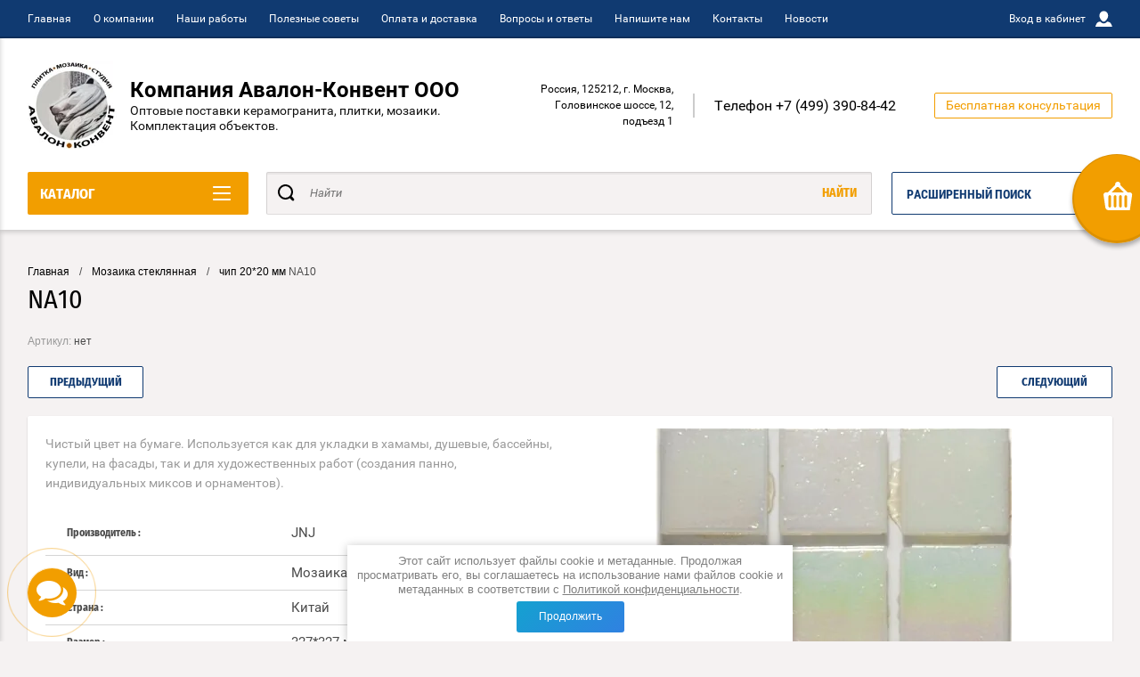

--- FILE ---
content_type: text/html; charset=utf-8
request_url: https://mosaika-plitka.ru/magazin/product/na10
body_size: 22880
content:

	<!doctype html>
<html lang="ru" >
<head>
<meta charset="utf-8">
<meta name="robots" content="all"/>
<title>NA10</title>
<meta name="description" content="NA10">
<meta name="keywords" content="NA10">
<meta name="SKYPE_TOOLBAR" content="SKYPE_TOOLBAR_PARSER_COMPATIBLE">
<meta name="viewport" content="width=device-width, initial-scale=1.0, maximum-scale=1.0, user-scalable=no">
<meta name="format-detection" content="telephone=no">
<meta http-equiv="x-rim-auto-match" content="none">
<script charset="utf-8" src="/g/libs/jquery/2.0.0/jquery.min.js"></script>
	<link rel="stylesheet" href="/g/css/styles_articles_tpl.css">
<link rel='stylesheet' type='text/css' href='/shared/highslide-4.1.13/highslide.min.css'/>
<script type='text/javascript' src='/shared/highslide-4.1.13/highslide-full.packed.js'></script>
<script type='text/javascript'>
hs.graphicsDir = '/shared/highslide-4.1.13/graphics/';
hs.outlineType = null;
hs.showCredits = false;
hs.lang={cssDirection:'ltr',loadingText:'Загрузка...',loadingTitle:'Кликните чтобы отменить',focusTitle:'Нажмите чтобы перенести вперёд',fullExpandTitle:'Увеличить',fullExpandText:'Полноэкранный',previousText:'Предыдущий',previousTitle:'Назад (стрелка влево)',nextText:'Далее',nextTitle:'Далее (стрелка вправо)',moveTitle:'Передвинуть',moveText:'Передвинуть',closeText:'Закрыть',closeTitle:'Закрыть (Esc)',resizeTitle:'Восстановить размер',playText:'Слайд-шоу',playTitle:'Слайд-шоу (пробел)',pauseText:'Пауза',pauseTitle:'Приостановить слайд-шоу (пробел)',number:'Изображение %1/%2',restoreTitle:'Нажмите чтобы посмотреть картинку, используйте мышь для перетаскивания. Используйте клавиши вперёд и назад'};</script>

            <!-- 46b9544ffa2e5e73c3c971fe2ede35a5 -->
            <script src='/shared/s3/js/lang/ru.js'></script>
            <script src='/shared/s3/js/common.min.js'></script>
        <link rel='stylesheet' type='text/css' href='/shared/s3/css/calendar.css' /><link rel="icon" href="/favicon.png" type="image/png">
	<link rel="apple-touch-icon" href="/thumb/2/LWXycLAsrYVHUeczKuvz_w/r/favicon.png">
	<link rel="apple-touch-icon" sizes="57x57" href="/thumb/2/cSiQoKjZkTMIo0ziQoXd3Q/57c57/favicon.png">
	<link rel="apple-touch-icon" sizes="60x60" href="/thumb/2/ADHYAP_QOPaTX7kCwZk1yQ/60c60/favicon.png">
	<link rel="apple-touch-icon" sizes="72x72" href="/thumb/2/NUeGOwT7ccqi0vKCk5c7CQ/72c72/favicon.png">
	<link rel="apple-touch-icon" sizes="76x76" href="/thumb/2/hXphuvuCGMlCNmPwtBK8JQ/76c76/favicon.png">
	<link rel="apple-touch-icon" sizes="114x114" href="/thumb/2/eu_DCr8HaH-4Fl9Q5T1Yug/114c114/favicon.png">
	<link rel="apple-touch-icon" sizes="120x120" href="/thumb/2/3MmgBXK7FEpfGfzqoDIQig/120c120/favicon.png">
	<link rel="apple-touch-icon" sizes="144x144" href="/thumb/2/j9LDtrtN_JRbLahuwp6tEA/144c144/favicon.png">
	<link rel="apple-touch-icon" sizes="152x152" href="/thumb/2/hJpSN6oEQd3e9064W7B_Jg/152c152/favicon.png">
	<link rel="apple-touch-icon" sizes="180x180" href="/thumb/2/f_vyPxiafrQ-f6zkloMaLQ/180c180/favicon.png">
	
	<meta name="msapplication-TileImage" content="/thumb/2/bmMZwZpxmRExzY98ed18Wg/c/favicon.png">
	<meta name="msapplication-square70x70logo" content="/thumb/2/u4ZCgXlIt0M0m6gZuZtRyQ/70c70/favicon.png">
	<meta name="msapplication-square150x150logo" content="/thumb/2/foNNC3kvbPYBac4AKEENng/150c150/favicon.png">
	<meta name="msapplication-wide310x150logo" content="/thumb/2/4xXaTyEaqfQGm4mLgRUUfg/310c150/favicon.png">
	<meta name="msapplication-square310x310logo" content="/thumb/2/rmdEXcb0zBLSx3J7TTuAiw/310c310/favicon.png">

<!--s3_require-->
<link rel="stylesheet" href="/g/basestyle/1.0.1/user/user.css" type="text/css"/>
<link rel="stylesheet" href="/g/basestyle/1.0.1/user/user.blue.css" type="text/css"/>
<script type="text/javascript" src="/g/basestyle/1.0.1/user/user.js" async></script>
<!--/s3_require-->

<!--s3_goal-->
<script src="/g/s3/goal/1.0.0/s3.goal.js"></script>
<script>new s3.Goal({map:{"328701":{"goal_id":"328701","object_id":"31964300","event":"submit","system":"metrika","label":"push_1","code":"anketa"},"328901":{"goal_id":"328901","object_id":"31964900","event":"submit","system":"metrika","label":"push_2","code":"anketa"},"329101":{"goal_id":"329101","object_id":"31964700","event":"submit","system":"metrika","label":"push_3","code":"anketa"}}, goals: [], ecommerce:[]});</script>
<!--/s3_goal-->
			
		
		
		
			<link rel="stylesheet" type="text/css" href="/g/shop2v2/default/css/theme.less.css">		
			<script type="text/javascript" src="/g/printme.js"></script>
		<script type="text/javascript" src="/g/shop2v2/default/js/tpl.js"></script>
		<script type="text/javascript" src="/g/shop2v2/default/js/baron.min.js"></script>
		
			<script type="text/javascript" src="/g/shop2v2/default/js/shop2.2.js"></script>
		
	<script type="text/javascript">shop2.init({"productRefs": {"1979574100":{"plitka_809":{"242076700":["2462352700"]},"strana_890":{"254972700":["2462352700"]},"plitka":{"242074300":["2462352700"]},"plitka_717":{"242074500":["2462352700"]},"cvet_382":{"258053100":["2462352700"]},"tolsina":{"258058500":["2462352700"]},"razmer_cipa":{"258056300":["2462352700"]}}},"apiHash": {"getPromoProducts":"9bcf9fceb13e78240f0bcdd345127dc7","getSearchMatches":"22042f38f76520ed10534933bfe7a5a1","getFolderCustomFields":"3f3e98a728551da36b166f5342cf8c9e","getProductListItem":"f7c368b3177091460c83b497c6e4f8a6","cartAddItem":"e9b7623592d2ca8959ac65e90ac3b07a","cartRemoveItem":"41419b1fbf102d3025b4b49e7fc7b810","cartUpdate":"489f5b76aefc076c52953feb09b0e9f3","cartRemoveCoupon":"fd7e9e6f6b7de82f3f9342faf42b1220","cartAddCoupon":"83769e5b6b056498721411286c4e650c","deliveryCalc":"fe2160ac10ec4edc45aed3359cc3cabf","printOrder":"52fa40f85c2ea19220502980d93bf659","cancelOrder":"b072397efa7801a952ac393b4d9fd3f3","cancelOrderNotify":"a123717a8367d73556e838463ce50691","repeatOrder":"363bc418388418c694af8fcf680e9b92","paymentMethods":"be708618a03e13e48c7011e470603e16","compare":"08fe3401ccb484def67e711af2bdb69d"},"hash": null,"verId": 2722000,"mode": "product","step": "","uri": "/magazin","IMAGES_DIR": "/d/","my": {"show_sections":true,"buy_alias":"\u0412 \u043a\u043e\u0440\u0437\u0438\u043d\u0443","special_alias":"\u0410\u043a\u0446\u0438\u044f","pricelist_options_toggle":true,"pricelist_options_hide_alias":"\u0412\u0441\u0435 \u043f\u0430\u0440\u0430\u043c\u0435\u0442\u0440\u044b","pricelist_options_show_alias":"\u0421\u043a\u0440\u044b\u0442\u044c \u043f\u0430\u0440\u0430\u043c\u0435\u0442\u0440\u044b","hide_in_search":["name","text"],"collection_image_width":250,"collection_image_height":250,"new_alias":"\u041d\u043e\u0432\u0438\u043d\u043a\u0430","cart_image_width":220,"cart_image_height":220,"hide_article":false,"hide_vendor_in_list":false,"show_modifications_params":false,"gr_collections_fade":true},"shop2_cart_order_payments": 1,"cf_margin_price_enabled": 0,"maps_yandex_key":"","maps_google_key":""});</script>
<style type="text/css">.product-item-thumb {width: 400px;}.product-item-thumb .product-image, .product-item-simple .product-image {height: 400px;width: 400px;}.product-item-thumb .product-amount .amount-title {width: 304px;}.product-item-thumb .product-price {width: 350px;}.shop2-product .product-side-l {width: 250px;}.shop2-product .product-image {height: 250px;width: 250px;}.shop2-product .product-thumbnails li {width: 73px;height: 73px;}</style>

<link rel="stylesheet" href="/g/css/styles_articles_tpl.css">
<link rel="stylesheet" href="/t/v11925/images/theme0/theme.scss.css">
<link rel="stylesheet" href="/t/images/css/dop_lp.css">
<link rel="stylesheet" href="https://maxcdn.bootstrapcdn.com/font-awesome/4.7.0/css/font-awesome.min.css">
<script src="/g/s3/misc/eventable/0.0.1/s3.eventable.js" charset="utf-8"></script>
<script src="/g/s3/misc/math/0.0.1/s3.math.js" charset="utf-8"></script>
<script src="/t/v11925/images/js/menu.js" charset="utf-8"></script>
<script src="/t/v11925/images/js/plugins.js" charset="utf-8"></script>
<script src="/t/v11925/images/js/nouislider.min.js" charset="utf-8"></script>
<script src="/t/v11925/images/js/one.line.menu.js" charset="utf-8"></script>
<script src="/t/v11925/images/js/animit.js"></script>
<script src="/t/v11925/images/js/form_minimal.js" charset="utf-8"></script>
<script src="/t/v11925/images/js/jquery.waslidemenu.min.js"></script>
<script src="/t/v11925/images/js/headeroom.js" charset="utf-8"></script>
<script src="/g/templates/shop2/2.27.2/js/sly-slider.js" charset="utf-8"></script>
<script src="/t/v11925/images/js/jquery.bxslider.min.js" charset="utf-8"></script>
<script src="/t/v11925/images/js/main.js" charset="utf-8"></script>
<link rel="stylesheet" href="/t/v11925/images/site.addons.css" />
<link rel="stylesheet" href="/t/v11925/images/css/addon_style.scss.css">
    <link rel="stylesheet" href="/t/v11925/images/theme11/theme.scss.css">
<link rel="stylesheet" href="/t/v11925/images/css/seo_optima_b.scss.css">
<script src="/t/v11925/images/js/seo_optima_b.js"></script>

<div class="cookies-warning cookies-block-js">
	<div class="cookies-warning__body">
		Этот сайт использует файлы cookie и метаданные. 
Продолжая просматривать его, вы соглашаетесь на использование нами файлов cookie и метаданных в соответствии 
с <a target="_blank" href="/politika-konfidencialnosti">Политикой конфиденциальности</a>. <br>
		<div class="cookies-warning__close gr-button-5 cookies-close-js">
			Продолжить
		</div>
	</div>
</div></head>
<body class="page-in card-page">
	<div id="shop2-cart-preview" class="cart-emty">
	<svg class="big-cart-icon" id="SvgjsSvg1022" version="1.1" width="68" height="66" viewBox="0 0 68 66"><defs id="SvgjsDefs1023"></defs><path id="SvgjsPath1024" d="M417.26 59.01C417.77 55.589999999999996 415.44 52.75 412.03 52.75H407.09999999999997L390.14 35.79C390.28 35.28 390.34999999999997 34.74 390.34999999999997 34.19C390.34999999999997 30.769999999999996 387.58 27.999999999999996 384.15999999999997 27.999999999999996C380.74999999999994 27.999999999999996 377.97999999999996 30.769999999999996 377.97999999999996 34.19C377.97999999999996 34.739999999999995 378.04999999999995 35.28 378.18999999999994 35.79L361.22999999999996 52.75H356.28999999999996C352.87999999999994 52.75 350.54999999999995 55.55 351.06999999999994 59.01L355.37999999999994 87.74C355.88999999999993 91.16 359.0799999999999 94 362.48999999999995 94C362.48999999999995 94 374.96999999999997 94 387.3299999999999 94C399.67999999999995 94 412.0299999999999 94 412.0299999999999 94L416.1699999999999 66.26ZM365.6 59.1C367.31 59.1 368.70000000000005 60.51 368.70000000000005 62.260000000000005V84.49000000000001C368.70000000000005 86.24000000000001 367.32000000000005 87.65 365.6 87.65C363.89000000000004 87.65 362.51000000000005 86.24000000000001 362.51000000000005 84.49000000000001V62.260000000000005C362.51000000000005 60.510000000000005 363.88000000000005 59.10000000000001 365.6 59.10000000000001ZM377.98 59.1C379.68 59.1 381.07 60.51 381.07 62.260000000000005V84.49000000000001C381.07 86.24000000000001 379.7 87.65 377.98 87.65C376.27000000000004 87.65 374.88 86.24000000000001 374.88 84.49000000000001V62.260000000000005C374.88 60.510000000000005 376.26 59.10000000000001 377.98 59.10000000000001ZM390.35 59.1C392.06 59.1 393.45000000000005 60.51 393.45000000000005 62.260000000000005V84.49000000000001C393.45000000000005 86.24000000000001 392.07000000000005 87.65 390.35 87.65C388.64000000000004 87.65 387.26000000000005 86.24000000000001 387.26000000000005 84.49000000000001V62.260000000000005C387.26000000000005 60.510000000000005 388.63000000000005 59.10000000000001 390.35 59.10000000000001ZM402.73 59.18C404.43 59.18 405.82 60.589999999999996 405.82 62.34V84.57000000000001C405.82 86.32000000000001 404.45 87.73 402.73 87.73C401.02000000000004 87.73 399.63 86.32000000000001 399.63 84.57000000000001V62.34C399.63 60.59 401.01 59.18000000000001 402.73 59.18000000000001ZM382.56 40.17C383.07 40.300000000000004 383.61 40.38 384.16 40.38C384.72 40.38 385.26000000000005 40.300000000000004 385.77000000000004 40.17L398.35 52.75H369.98Z " fill="#f74963" fill-opacity="1" transform="matrix(1,0,0,1,-350,-28)"></path></svg>	
	<div class="cart-icon total disabled">
		<svg id="SvgjsSvg1008" version="1.1" width="33" height="32" viewBox="0 0 33 32"><defs id="SvgjsDefs1009"></defs><path id="SvgjsPath1010" d="M1907.12 202.04C1907.37 200.37 1906.2399999999998 199 1904.59 199H1902.1999999999998L1893.9799999999998 190.78C1894.0399999999997 190.53 1894.0799999999997 190.27 1894.0799999999997 190C1894.0799999999997 188.34 1892.7399999999998 187 1891.0799999999997 187C1889.4199999999996 187 1888.0799999999997 188.34 1888.0799999999997 190C1888.0799999999997 190.27 1888.1099999999997 190.53 1888.1799999999996 190.78L1879.9599999999996 199H1877.5699999999995C1875.9099999999994 199 1874.7799999999995 200.36 1875.0399999999995 202.04L1877.1199999999994 215.95999999999998C1877.3699999999994 217.62999999999997 1878.9199999999994 218.99999999999997 1880.5699999999995 218.99999999999997C1880.5699999999995 218.99999999999997 1886.6199999999994 218.99999999999997 1892.6099999999994 218.99999999999997C1898.5999999999995 218.99999999999997 1904.5899999999995 218.99999999999997 1904.5899999999995 218.99999999999997L1906.5999999999995 205.54999999999998ZM1882.08 202.08C1882.9099999999999 202.08 1883.58 202.76000000000002 1883.58 203.61V214.39000000000001C1883.58 215.24 1882.9099999999999 215.92000000000002 1882.08 215.92000000000002C1881.25 215.92000000000002 1880.58 215.24 1880.58 214.39000000000001V203.61C1880.58 202.76000000000002 1881.25 202.08 1882.08 202.08ZM1888.08 202.08C1888.9099999999999 202.08 1889.58 202.76000000000002 1889.58 203.61V214.39000000000001C1889.58 215.24 1888.9099999999999 215.92000000000002 1888.08 215.92000000000002C1887.25 215.92000000000002 1886.58 215.24 1886.58 214.39000000000001V203.61C1886.58 202.76000000000002 1887.25 202.08 1888.08 202.08ZM1894.08 202.08C1894.9099999999999 202.08 1895.58 202.76000000000002 1895.58 203.61V214.39000000000001C1895.58 215.24 1894.9099999999999 215.92000000000002 1894.08 215.92000000000002C1893.25 215.92000000000002 1892.58 215.24 1892.58 214.39000000000001V203.61C1892.58 202.76000000000002 1893.25 202.08 1894.08 202.08ZM1900.08 202.12C1900.9099999999999 202.12 1901.58 202.8 1901.58 203.65V214.43C1901.58 215.27 1900.9099999999999 215.96 1900.08 215.96C1899.25 215.96 1898.58 215.27 1898.58 214.43V203.65C1898.58 202.8 1899.25 202.12 1900.08 202.12ZM1890.3 192.9C1890.55 192.96 1890.81 193 1891.08 193C1891.35 193 1891.61 192.96 1891.86 192.9L1897.9599999999998 199H1884.1999999999998Z " fill="#ffffff" fill-opacity="1" transform="matrix(1,0,0,1,-1875,-187)" class="small-cart-ico"></path></svg>
		<span class="cart-icon-amount">
			0
		</span>

		 <a href="/magazin/cart" class="cart-icon">
			<svg id="SvgjsSvg1013" version="1.1" width="18" height="16" viewBox="0 0 18 16"><defs id="SvgjsDefs1014"></defs><path id="SvgjsPath1015" d="M1335.29 526.29C1334.8999999999999 526.68 1334.8999999999999 527.3199999999999 1335.29 527.7099999999999C1335.68 528.0999999999999 1336.32 528.0999999999999 1336.71 527.7099999999999L1342.71 521.7099999999999C1343.1000000000001 521.3199999999999 1343.1000000000001 520.68 1342.71 520.29L1336.71 514.29C1336.32 513.9 1335.68 513.9 1335.29 514.29C1334.8999999999999 514.68 1334.8999999999999 515.3199999999999 1335.29 515.7099999999999L1339.58 519.9999999999999H1326V521.9999999999999H1339.58Z " fill="#fff" fill-opacity="1" transform="matrix(1,0,0,1,-1326,-513)"></path></svg>		 
			<span class="cart-icon-amount">оформить заказ</span>
		 </a>		
	</div>
	<div class="cart-body">
		<div class="close-cart"></div>
				<div class="cart-price-amount">
			Ваша корзина пуста
		</div>
			</div>
</div>	<div class="left-panel-mobile">
		<div class="left-panel-mobile-in">
			<div class="close-panel"></div>
			<div id="menu" class="mobile-left-panel slideout-menu">
				<div class="categories-wrap_mobile">
				 	<ul class="categories_mobile">
				 		<li class="categories_title mobile_title">КАТАЛОГ ТОВАРОВ</li>
				            				                 				                 				                 				                 				            				                 				                      				                      				                           <li class="sublevel"><a class="has_sublayer" href="/magazin/folder/mozaika-steklyannaya">Мозаика стеклянная</a>
				                      				                 				                 				                 				                 				            				                 				                      				                           				                                <ul>
				                                    <li class="parrent_name"><a href="/magazin/folder/mozaika-steklyannaya">Мозаика стеклянная</a></li>
				                            					                      				                      				                           <li ><a href="/magazin/folder/25">чип 10*10 мм</a>
				                      				                 				                 				                 				                 				            				                 				                      				                           				                                </li>
				                                				                           				                      				                      				                           <li ><a href="/magazin/folder/999">чип 15*15 мм</a>
				                      				                 				                 				                 				                 				            				                 				                      				                           				                                </li>
				                                				                           				                      				                      				                           <li ><a href="/magazin/folder/chip-20-20-mm">чип 20*20 мм</a>
				                      				                 				                 				                 				                 				            				                 				                      				                           				                                </li>
				                                				                           				                      				                      				                           <li ><a href="/magazin/folder/chip-23-23-mm">чип 23*23 мм</a>
				                      				                 				                 				                 				                 				            				                 				                      				                           				                                </li>
				                                				                           				                      				                      				                           <li ><a href="/magazin/folder/chip-48-48-mm">чип 48*48 мм</a>
				                      				                 				                 				                 				                 				            				                 				                      				                           				                                </li>
				                                				                           				                      				                      				                           <li ><a href="/magazin/folder/raznoformatnaya-mozaika">Разноформатная мозаика</a>
				                      				                 				                 				                 				                 				            				                 				                      				                           				                                </li>
				                                				                                     </ul></li>
				                                				                           				                      				                      				                           <li ><a href="/magazin/folder/gotovye-mozaichnye-smesi">Готовые мозаичные смеси</a>
				                      				                 				                 				                 				                 				            				                 				                      				                           				                                </li>
				                                				                           				                      				                      				                           <li ><a href="/magazin/folder/kamennaya-mozaika">Каменная мозаика</a>
				                      				                 				                 				                 				                 				            				                 				                      				                           				                                </li>
				                                				                           				                      				                      				                           <li class="sublevel"><a class="has_sublayer" href="/magazin/folder/mozaika-iz-raznyh-materialov">Мозаика из разных материалов</a>
				                      				                 				                 				                 				                 				            				                 				                      				                           				                                <ul>
				                                    <li class="parrent_name"><a href="/magazin/folder/mozaika-iz-raznyh-materialov">Мозаика из разных материалов</a></li>
				                            					                      				                      				                           <li ><a href="/magazin/folder/mozaika-kamen-steklo">Мозаика камень+стекло</a>
				                      				                 				                 				                 				                 				            				                 				                      				                           				                                </li>
				                                				                           				                      				                      				                           <li ><a href="/magazin/folder/mozaika-keramicheskaya">Мозаика керамическая</a>
				                      				                 				                 				                 				                 				            				                 				                      				                           				                                </li>
				                                				                           				                      				                      				                           <li ><a href="/magazin/folder/mozaika-metallicheskaya">Мозаика металлическая</a>
				                      				                 				                 				                 				                 				            				                 				                      				                           				                                </li>
				                                				                           				                      				                      				                           <li ><a href="/magazin/folder/zerkalnaya-mozaika">Зеркальная мозаика</a>
				                      				                 				                 				                 				                 				            				                 				                      				                           				                                </li>
				                                				                           				                      				                      				                           <li ><a href="/magazin/folder/bordyury">Бордюры</a>
				                      				                 				                 				                 				                 				            				                 				                      				                           				                                </li>
				                                				                                     </ul></li>
				                                				                           				                      				                      				                           <li ><a href="/magazin/folder/naturalnyj-slanec-i-kvarcit">Натуральный сланец и кварцит</a>
				                      				                 				                 				                 				                 				            				                 				                      				                           				                                </li>
				                                				                           				                      				                      				                           <li ><a href="/magazin/folder/panno.-miksy.-rastyazhki">Панно. Миксы. Растяжки.</a>
				                      				                 				                 				                 				                 				            				                 				                      				                           				                                </li>
				                                				                           				                      				                      				                           <li ><a href="/magazin/folder/novinki">Новинки</a>
				                      				                 				                 				                 				                 				            				                 				                      				                           				                                </li>
				                                				                           				                      				                      				                           <li ><a href="/magazin/folder/rasprodazha-ostatkov">Распродажа остатков</a>
				                      				                 				                 				                 				                 				            				                 				                      				                           				                                </li>
				                                				                           				                      				                      				                           <li class="sublevel"><a class="has_sublayer" href="/magazin/folder/plitka">Плитка</a>
				                      				                 				                 				                 				                 				            				                 				                      				                           				                                <ul>
				                                    <li class="parrent_name"><a href="/magazin/folder/plitka">Плитка</a></li>
				                            					                      				                      				                           <li ><a href="/magazin/folder/landdecor">LandDecor</a>
				                      				                 				                 				                 				                 				            				                 				                      				                           				                                </li>
				                                				                           				                      				                      				                           <li class="sublevel"><a class="has_sublayer" href="/magazin/folder/atlas-concorde-russia">Atlas Concorde Россия</a>
				                      				                 				                 				                 				                 				            				                 				                      				                           				                                <ul>
				                                    <li class="parrent_name"><a href="/magazin/folder/atlas-concorde-russia">Atlas Concorde Россия</a></li>
				                            					                      				                      				                           <li ><a href="/magazin/folder/drift">Drift</a>
				                      				                 				                 				                 				                 				            				                 				                      				                           				                                </li>
				                                				                           				                      				                      				                           <li ><a href="/magazin/folder/empire">Empire</a>
				                      				                 				                 				                 				                 				            				                 				                      				                           				                                </li>
				                                				                           				                      				                      				                           <li ><a href="/magazin/folder/epos">Epos</a>
				                      				                 				                 				                 				                 				            				                 				                      				                           				                                </li>
				                                				                           				                      				                      				                           <li ><a href="/magazin/folder/rinascente">Rinascente Resin</a>
				                      				                 				                 				                 				                 				            				                 				                      				                           				                                </li>
				                                				                           				                      				                      				                           <li ><a href="/magazin/folder/symphonyx">Symphonyx</a>
				                      				                 				                 				                 				                 				            				                 				                      				                           				                                </li>
				                                				                                     </ul></li>
				                                				                           				                      				                      				                           <li class="sublevel"><a class="has_sublayer" href="/magazin/folder/atlas-concorde-italiya">Atlas Concorde Италия</a>
				                      				                 				                 				                 				                 				            				                 				                      				                           				                                <ul>
				                                    <li class="parrent_name"><a href="/magazin/folder/atlas-concorde-italiya">Atlas Concorde Италия</a></li>
				                            					                      				                      				                           <li ><a href="/magazin/folder/marvel-pro">Marvel</a>
				                      				                 				                 				                 				                 				            				                 				                      				                           				                                </li>
				                                				                           				                      				                      				                           <li ><a href="/magazin/folder/boost">Boost</a>
				                      				                 				                 				                 				                 				            				                 				                      				                           				                                </li>
				                                				                                     </ul></li>
				                                				                           				                      				                      				                           <li class="sublevel"><a class="has_sublayer" href="/magazin/folder/alaplana">Alaplana</a>
				                      				                 				                 				                 				                 				            				                 				                      				                           				                                <ul>
				                                    <li class="parrent_name"><a href="/magazin/folder/alaplana">Alaplana</a></li>
				                            					                      				                      				                           <li ><a href="/magazin/folder/goa">Goa</a>
				                      				                 				                 				                 				                 				            				                 				                      				                           				                                </li>
				                                				                           				                      				                      				                           <li ><a href="/magazin/folder/urano">Urano</a>
				                      				                 				                 				                 				                 				            				                 				                      				                           				                                </li>
				                                				                                     </ul></li>
				                                				                           				                      				                      				                           <li class="sublevel"><a class="has_sublayer" href="/magazin/folder/tau-ceramica">Tau Ceramica</a>
				                      				                 				                 				                 				                 				            				                 				                      				                           				                                <ul>
				                                    <li class="parrent_name"><a href="/magazin/folder/tau-ceramica">Tau Ceramica</a></li>
				                            					                      				                      				                           <li ><a href="/magazin/folder/forever">Forever</a>
				                      				                 				                 				                 				                 				            				                 				                      				                           				                                </li>
				                                				                           				                      				                      				                           <li ><a href="/magazin/folder/ragusa">Ragusa</a>
				                      				                 				                 				                 				                 				            				                 				                      				                           				                                </li>
				                                				                           				                      				                      				                           <li ><a href="/magazin/folder/metal">Metal</a>
				                      				                 				                 				                 				                 				            				                 				                      				                           				                                </li>
				                                				                           				                      				                      				                           <li ><a href="/magazin/folder/devon">Devon</a>
				                      				                 				                 				                 				                 				            				                 				                      				                           				                                </li>
				                                				                                     </ul></li>
				                                				                           				                      				                      				                           <li class="sublevel"><a class="has_sublayer" href="/magazin/folder/ape">APE</a>
				                      				                 				                 				                 				                 				            				                 				                      				                           				                                <ul>
				                                    <li class="parrent_name"><a href="/magazin/folder/ape">APE</a></li>
				                            					                      				                      				                           <li ><a href="/magazin/folder/harlequin">Harlequin</a>
				                      				                 				                 				                 				                 				            				                 				                      				                           				                                </li>
				                                				                                     </ul></li>
				                                				                           				                      				                      				                           <li ><a href="/magazin/folder/abk">ABK</a>
				                      				                 				                 				                 				                 				            				                 				                      				                           				                                </li>
				                                				                           				                      				                      				                           <li class="sublevel"><a class="has_sublayer" href="/magazin/folder/fap">FAP</a>
				                      				                 				                 				                 				                 				            				                 				                      				                           				                                <ul>
				                                    <li class="parrent_name"><a href="/magazin/folder/fap">FAP</a></li>
				                            					                      				                      				                           <li ><a href="/magazin/folder/glim">Glim</a>
				                      				                 				                 				                 				                 				            				                 				                      				                           				                                </li>
				                                				                           				                      				                      				                           <li ><a href="/magazin/folder/nobu">Nobu</a>
				                      				                 				                 				                 				                 				            				                 				                      				                           				                                </li>
				                                				                           				                      				                      				                           <li ><a href="/magazin/folder/gemme">Gemme</a>
				                      				                 				                 				                 				                 				            				                 				                      				                           				                                </li>
				                                				                                     </ul></li>
				                                				                           				                      				                      				                           <li class="sublevel"><a class="has_sublayer" href="/magazin/folder/ragno">Ragno</a>
				                      				                 				                 				                 				                 				            				                 				                      				                           				                                <ul>
				                                    <li class="parrent_name"><a href="/magazin/folder/ragno">Ragno</a></li>
				                            					                      				                      				                           <li ><a href="/magazin/folder/inedito">Inedito</a>
				                      				                 				                 				                 				                 				            				                 				                      				                           				                                </li>
				                                				                                     </ul></li>
				                                				                           				                      				                      				                           <li class="sublevel"><a class="has_sublayer" href="/magazin/folder/equipe">Equipe</a>
				                      				                 				                 				                 				                 				            				                 				                      				                           				                                <ul>
				                                    <li class="parrent_name"><a href="/magazin/folder/equipe">Equipe</a></li>
				                            					                      				                      				                           <li ><a href="/magazin/folder/wadi">Wadi</a>
				                      				                 				                 				                 				                 				            				                 				                      				                           				                                </li>
				                                				                           				                      				                      				                           <li ><a href="/magazin/folder/la-riviera">La riviera</a>
				                      				                 				                 				                 				                 				            				                 				                      				                           				                                </li>
				                                				                                     </ul></li>
				                                				                           				                      				                      				                           <li class="sublevel"><a class="has_sublayer" href="/magazin/folder/dna-tiles-wow">DNA TILES (WOW)</a>
				                      				                 				                 				                 				                 				            				                 				                      				                           				                                <ul>
				                                    <li class="parrent_name"><a href="/magazin/folder/dna-tiles-wow">DNA TILES (WOW)</a></li>
				                            					                      				                      				                           <li ><a href="/magazin/folder/match">Match</a>
				                      				                 				                 				                 				                 				            				                 				                      				                           				                                </li>
				                                				                                     </ul></li>
				                                				                           				                      				                      				                           <li ><a href="/magazin/folder/basconi-home">Basconi Home</a>
				                      				                 				                 				                 				                 				            				                 				                      				                           				                                </li>
				                                				                                     </ul></li>
				                                				                           				                      				                      				                           <li ><a href="/magazin/folder/klei">Затирки, клеи и очищающие составы</a>
				                      				                 				                 				                 				                 				            				            				            </li>
				    </ul>
			    </div>	
		    </div>	
	    </div>
	</div>
	<div class="overlay"></div>
	<div class="site-wrapper">
	<div class="scroll-top"><span></span></div>
		<header role="banner" class="site-header">
		 <div class="menu-panel-wrapper">
		 	<div class="menu-panel-in">
		 		<div class="menu-ico">
		 			<span></span>
		 		</div>
		 		<div class="search-ico"></div>
			 	 <ul class="menu-top"><li class="opened active"><a href="/" >Главная</a></li><li><a href="/o-kompanii" >О компании</a></li><li><a href="/nashi-raboty" >Наши работы</a></li><li><a href="/poleznye-sovety" >Полезные советы</a></li><li><a href="/oplata-i-dostavka" >Оплата и доставка</a></li><li><a href="/voprosy-i-otvety" >Вопросы и ответы</a></li><li><a href="/napishite-nam" >Напишите нам</a></li><li><a href="/kontakty" >Контакты</a></li><li><a href="/novosti" >Новости</a></li></ul>				<div class="login-top">
				<span>Вход в кабинет</span>
					<span class="login-close"></span>
				</div>
			</div>
		 </div>
		 <div class="header-bottom-panel">
		 	<div class="header-bottom-panel-top has-logo">
	 			<div class="site-name-wrap">
																		<a class="logo" href="https://mosaika-plitka.ru" style="display: inline-block; font-size: 0;">
								<img src="/thumb/2/2sVUGFTno-S0a2Mcw4MFzA/100c100/d/favikon.jpg" alt="Компания Авалон-Конвент ООО">
							</a>
																						<a class="name-desc-wrapp" href="https://mosaika-plitka.ru" title="На главную страницу">
							<div class="comapany-name">Компания Авалон-Конвент ООО</div>
							<div class="site-descriptor site-name-desc">Оптовые поставки керамогранита, плитки, мозаики. Комплектация объектов.</div>
						</a>
									</div>
				<div class="right-part">
					<div class="addres-top">
						<div class="addres-body">Россия, 125212, г. Москва, Головинское шоссе, 12, подъезд 1</div>
					</div>								
										<div class="site-phones phone-block">				
						 
						<div class="number"><a href="tel:Телефон +7 (499) 390-84-42">Телефон +7 (499) 390-84-42</a></div>
											</div>
							
										<div class="link-top">Бесплатная консультация</div>
									</div>
			</div>	
			<div class="folders-title">
				<span class="desctop">КАТАЛОГ</span>
								<span class="arr">
					<svg id="SvgjsSvg1000" xmlns="http://www.w3.org/2000/svg" version="1.1" xmlns:xlink="http://www.w3.org/1999/xlink" xmlns:svgjs="http://svgjs.com/svgjs" width="20" height="16" viewBox="0 0 20 16"><title>Rectangle 2</title><desc>Created with Avocode.</desc><defs id="SvgjsDefs1001"></defs><path id="SvgjsPath1007" d="M515 189H533C533.55228 189 534 189.44772 534 190C534 190.55228 533.55228 191 533 191H515C514.44772 191 514 190.55228 514 190C514 189.44772 514.44772 189 515 189ZM515 175H533C533.55228 175 534 175.44772 534 176C534 176.55228 533.55228 177 533 177H515C514.44772 177 514 176.55228 514 176C514 175.44772 514.44772 175 515 175ZM515 182H533C533.55228 182 534 182.44772 534 183C534 183.55228 533.55228 184 533 184H515C514.44772 184 514 183.55228 514 183C514 182.44772 514.44772 182 515 182Z " fill="#ffffff" fill-opacity="1" transform="matrix(1,0,0,1,-514,-175)"></path></svg>
				</span>
			</div>
				
	
<div class="shop2-block search-form ">
	<div class="search-overlay"></div>
	<div class="shop2-block-title isMobile-title">
		<strong>Расширенный поиск</strong>
		<span>&nbsp;</span>
	</div>
	<div class="block-body">
		
		<div class="close-search-back">
			Назад
			<span></span>
			<div class="close-search close-icon"></div>
		</div>
		<div class="search-back"></div>
		<div class="search-mobile-title">
			Расширенный поиск
			<svg id="SvgjsSvg1008" version="1.1" width="20" height="15" viewBox="0 0 20 15"><defs id="SvgjsDefs1009"></defs><path id="SvgjsPath1010" d="M1219 430H1229C1229.55228 430 1230 430.44772 1230 431C1230 431.55228 1229.55228 432 1229 432H1219C1218.44772 432 1218 431.55228 1218 431C1218 430.44772 1218.44772 430 1219 430ZM1211 439H1221C1221.55228 439 1222 439.44772 1222 440C1222 440.55228 1221.55228 441 1221 441H1211C1210.44772 441 1210 440.55228 1210 440C1210 439.44772 1210.44772 439 1211 439ZM1228 439H1229C1229.55228 439 1230 439.44772 1230 440C1230 440.55228 1229.55228 441 1229 441H1228C1227.44772 441 1227 440.55228 1227 440C1227 439.44772 1227.44772 439 1228 439ZM1211 430H1212C1212.55228 430 1213 430.44772 1213 431C1213 431.55228 1212.55228 432 1212 432H1211C1210.44772 432 1210 431.55228 1210 431C1210 430.44772 1210.44772 430 1211 430ZM1214 429.5C1214 428.67157 1214.67157 428 1215.5 428C1216.32843 428 1217 428.67157 1217 429.5V432.5C1217 433.32843 1216.32843 434 1215.5 434C1214.67157 434 1214 433.32843 1214 432.5ZM1223 438.5C1223 437.67157 1223.67157 437 1224.5 437C1225.32843 437 1226 437.67157 1226 438.5V441.5C1226 442.32843 1225.32843 443 1224.5 443C1223.67157 443 1223 442.32843 1223 441.5Z " fill="#212121" fill-opacity="1" transform="matrix(1,0,0,1,-1210,-428)"></path></svg>
		</div>
		<form action="/magazin/search" enctype="multipart/form-data">
			<input type="hidden" name="sort_by" value=""/>

						
							<div class="row clear-self">
					<label class="row-title" for="shop2-name">Цена:</label>
					<div class="param-wrap param_range price range_slider_wrapper">
	                    <div class="td param-body">
	                        <div class="price_range clear-self">
	                        	<label class="range min">
	                                <input name="s[price][min]" type="text" size="5" class="small low" value="0" />
	                            </label>
	                            <label class="range max">   
	    							<input name="s[price][max]" type="text" size="5" class="small hight" value="250000" />
	    						</label>	
	                        </div>
	                        <div class="input_range_slider">
	                        	<span class="shop2-from">от</span>
	                        	<span class="shop2-to">до</span>
	                        </div>
	                    </div>
	                </div>
				</div>
			
							<div class="row">
					<label class="row-title" for="shop2-article">Артикул:</label>
					<input type="text" name="s[article]" id="shop2-article" value="" />
				</div>
			
			
			
							<div class="row">
					<div class="row-title">Выберите категорию:</div>
					<select name="s[folder_id]" id="s[folder_id]">
						<option value="">Все</option>
																																		<option value="241143300" >
									 Мозаика стеклянная
								</option>
																												<option value="246711300" >
									&raquo; чип 10*10 мм
								</option>
																												<option value="246739900" >
									&raquo; чип 15*15 мм
								</option>
																												<option value="246856700" >
									&raquo; чип 20*20 мм
								</option>
																												<option value="246857300" >
									&raquo; чип 23*23 мм
								</option>
																												<option value="246860300" >
									&raquo; чип 48*48 мм
								</option>
																												<option value="246860500" >
									&raquo; Разноформатная мозаика
								</option>
																												<option value="241143500" >
									 Готовые мозаичные смеси
								</option>
																												<option value="241143700" >
									 Каменная мозаика
								</option>
																												<option value="241143900" >
									 Мозаика из разных материалов
								</option>
																												<option value="250780300" >
									&raquo; Мозаика камень+стекло
								</option>
																												<option value="250795300" >
									&raquo; Мозаика керамическая
								</option>
																												<option value="269302100" >
									&raquo; Мозаика металлическая
								</option>
																												<option value="269501900" >
									&raquo; Зеркальная мозаика
								</option>
																												<option value="12527507" >
									&raquo; Бордюры
								</option>
																												<option value="93073504" >
									 Натуральный сланец и кварцит
								</option>
																												<option value="241144100" >
									 Панно. Миксы. Растяжки.
								</option>
																												<option value="241144300" >
									 Новинки
								</option>
																												<option value="241144500" >
									 Распродажа остатков
								</option>
																												<option value="250796100" >
									 Плитка
								</option>
																												<option value="50046913" >
									&raquo; LandDecor
								</option>
																												<option value="8442901" >
									&raquo; Atlas Concorde Россия
								</option>
																												<option value="24708501" >
									&raquo;&raquo; Drift
								</option>
																												<option value="19902501" >
									&raquo;&raquo; Empire
								</option>
																												<option value="275471905" >
									&raquo;&raquo; Epos
								</option>
																												<option value="256282905" >
									&raquo;&raquo; Rinascente Resin
								</option>
																												<option value="256907705" >
									&raquo;&raquo; Symphonyx
								</option>
																												<option value="29969505" >
									&raquo; Atlas Concorde Италия
								</option>
																												<option value="29983505" >
									&raquo;&raquo; Marvel
								</option>
																												<option value="54147105" >
									&raquo;&raquo; Boost
								</option>
																												<option value="242195104" >
									&raquo; Alaplana
								</option>
																												<option value="242233904" >
									&raquo;&raquo; Goa
								</option>
																												<option value="122149706" >
									&raquo;&raquo; Urano
								</option>
																												<option value="242736304" >
									&raquo; Tau Ceramica
								</option>
																												<option value="242234104" >
									&raquo;&raquo; Forever
								</option>
																												<option value="242391104" >
									&raquo;&raquo; Ragusa
								</option>
																												<option value="121965906" >
									&raquo;&raquo; Metal
								</option>
																												<option value="122023906" >
									&raquo;&raquo; Devon
								</option>
																												<option value="122196306" >
									&raquo; APE
								</option>
																												<option value="122209106" >
									&raquo;&raquo; Harlequin
								</option>
																												<option value="70164909" >
									&raquo; ABK
								</option>
																												<option value="174781309" >
									&raquo; FAP
								</option>
																												<option value="174781709" >
									&raquo;&raquo; Glim
								</option>
																												<option value="174880109" >
									&raquo;&raquo; Nobu
								</option>
																												<option value="174915109" >
									&raquo;&raquo; Gemme
								</option>
																												<option value="177106909" >
									&raquo; Ragno
								</option>
																												<option value="177107309" >
									&raquo;&raquo; Inedito
								</option>
																												<option value="177340509" >
									&raquo; Equipe
								</option>
																												<option value="177384909" >
									&raquo;&raquo; Wadi
								</option>
																												<option value="177408909" >
									&raquo;&raquo; La riviera
								</option>
																												<option value="177358109" >
									&raquo; DNA TILES (WOW)
								</option>
																												<option value="177409109" >
									&raquo;&raquo; Match
								</option>
																												<option value="464777313" >
									&raquo; Basconi Home
								</option>
																												<option value="250796700" >
									 Затирки, клеи и очищающие составы
								</option>
																		</select>
				</div>

				<div id="shop2_search_custom_fields"></div>
			
						<div id="shop2_search_global_fields">
				
			
			
												<div class="row">
						<div class="row-title">Вид:</div>
						<select name="s[plitka_809]">
							<option value="">Все</option>
															<option value="242073900">Настенная</option>
															<option value="242074700">Декор</option>
															<option value="242075300">Бордюр</option>
															<option value="242075700">Напольная</option>
															<option value="242076700">Мозаика</option>
															<option value="242077300">Универсальная</option>
															<option value="242077900">Для бассейна</option>
															<option value="258075100">Керамогранит</option>
															<option value="298948100">Панно</option>
															<option value="39568901">Клей</option>
															<option value="39569101">Затирка</option>
															<option value="40422301">Очиститель</option>
													</select>
					</div>
							

					
			
												<div class="row">
						<div class="row-title">Страна:</div>
						<select name="s[strana_890]">
							<option value="">Все</option>
															<option value="242074100">Россия</option>
															<option value="254972700">Китай</option>
															<option value="254972900">Италия</option>
															<option value="254973100">Испания</option>
															<option value="254973300">Германия</option>
															<option value="283640100">ЕС</option>
															<option value="11669713">Индия</option>
													</select>
					</div>
							

					
			
												
					<div class="row">
												
																			
													<label class="row-title">Цена за 1 м:</label>
							<input type="text" name="s[plitka2]" size="20" class="shop2-input-float" value="" />
											</div>

							

					
			
												<div class="row">
						<div class="row-title">Размер:</div>
						<select name="s[plitka]">
							<option value="">Все</option>
															<option value="39569501">Нет</option>
															<option value="298947500">Индивидуальный расчет</option>
															<option value="242074300">327*327 мм</option>
															<option value="242074900">305*305 мм</option>
															<option value="242075500">300*300 мм</option>
															<option value="242075900">318*318 мм</option>
															<option value="242076100">295*295 мм</option>
															<option value="242076300">306*286 мм</option>
															<option value="242076500">310*264 мм</option>
															<option value="242076900">280*280 мм</option>
															<option value="242077100">135*250 мм</option>
															<option value="242077700">275*275 мм</option>
															<option value="242078100">315*315 мм</option>
															<option value="242078300">267*267 мм</option>
															<option value="242078500">306*306 мм</option>
															<option value="242078700">272*272 мм</option>
															<option value="242078900">308*308 мм</option>
															<option value="242079100">340*295 мм</option>
															<option value="242079300">290*290 мм</option>
															<option value="242079500">305*298 мм</option>
															<option value="277997500">285*285 мм</option>
															<option value="277998300">283*297 мм</option>
															<option value="279381900">286*286 мм</option>
															<option value="279396700">290*305 мм</option>
															<option value="279614300">300*305 мм</option>
															<option value="287742100">322*322 мм</option>
															<option value="291089700">320*320 мм</option>
															<option value="291325900">360*360 мм</option>
															<option value="293167900">330*330 мм</option>
															<option value="293791100">304*308 мм</option>
															<option value="293791900">298*325 мм</option>
															<option value="293971300">310*310 мм</option>
															<option value="295121900">280*295 мм</option>
															<option value="296278100">296*300 мм</option>
															<option value="313278500">295*310 мм</option>
															<option value="8049101">600*600 мм</option>
															<option value="8049301">590*590 мм</option>
															<option value="8049501">450*450 мм</option>
															<option value="8049701">300*600 мм</option>
															<option value="8049901">315*570 мм</option>
															<option value="10159501">250*750 мм</option>
															<option value="10271301">600*1200 мм</option>
															<option value="13701901">305*560 мм</option>
															<option value="14162701">400*800 мм</option>
															<option value="14677901">800*1600 мм</option>
															<option value="14857701">800*800 мм</option>
															<option value="15366101">72*590 мм</option>
															<option value="15366301">72*72 мм</option>
															<option value="19957501">200*1200 мм</option>
															<option value="22044501">225*900 мм</option>
															<option value="22230301">195*590 мм</option>
															<option value="25147301">197*397 мм</option>
															<option value="29677901">750*750 мм</option>
															<option value="29806301">295*325 мм</option>
															<option value="32268901">915*560 мм</option>
															<option value="32369101">305*112 мм</option>
															<option value="32500301">305*915 мм</option>
															<option value="33864301">100*305 мм</option>
															<option value="36767101">100*300 мм</option>
															<option value="36828901">125*300 мм</option>
															<option value="36938901">50*300 мм</option>
															<option value="38124701">10*305 мм</option>
															<option value="42398701">220*900 мм</option>
															<option value="42399101">450*900 мм</option>
															<option value="46727501">200*1225 мм</option>
															<option value="46807501">153*910 мм</option>
															<option value="49224501">1600*3200 мм</option>
															<option value="49227301">800*2400 мм</option>
															<option value="49230701">800*1800 мм</option>
															<option value="49514901">1200*2400 мм</option>
															<option value="54813301">1200*2800 мм</option>
															<option value="58434501">97*295 мм</option>
															<option value="58672501">280*750 мм</option>
															<option value="58672701">280*850 мм</option>
															<option value="96582101">1180*2360 мм</option>
															<option value="106058504">150*600 мм</option>
															<option value="231562904">590*1180 мм</option>
															<option value="231948304">1180*2780 мм</option>
															<option value="234872704">150*910 мм</option>
															<option value="238831704">230*1200 мм</option>
															<option value="38815705">500*1200 мм</option>
															<option value="38855705">1200*2780 мм</option>
															<option value="39045705">750*1500 мм</option>
															<option value="40202505">1000*3000 мм</option>
															<option value="40280705">1200*2600 мм</option>
															<option value="131704706">100*200 мм</option>
															<option value="147205709">60*240 мм</option>
															<option value="149397109">110*540 мм</option>
															<option value="150601909">60*300 мм</option>
															<option value="150856509">62,5*250 мм</option>
															<option value="153161909">125*125 мм</option>
															<option value="364448709">200*200 мм</option>
															<option value="364471509">132*132 мм</option>
															<option value="364471709">100*100 мм</option>
															<option value="403397109">30*200 мм</option>
															<option value="403448109">65*200 мм</option>
															<option value="403448309">120*120 мм</option>
															<option value="403449109">34*34 мм</option>
															<option value="86114513">305*315 мм</option>
															<option value="86832513">298*307 мм</option>
															<option value="87828313">310*307 мм</option>
													</select>
					</div>
							

					
			
												<div class="row">
						<div class="row-title">Поверхность:</div>
						<select name="s[plitka_717]">
							<option value="">Все</option>
															<option value="242074500">Матовая</option>
															<option value="242075100">Глянцевая</option>
															<option value="6726701">Противоскользящая</option>
															<option value="13701301">Глазурованная</option>
															<option value="13721101">Вощеная</option>
															<option value="231820704">Лаппатированная</option>
															<option value="39237305">Структурированная</option>
															<option value="475548913">Мягкая полировка</option>
													</select>
					</div>
							

					
			
												<div class="row">
						<div class="row-title">Цвет:</div>
						<select name="s[cvet_382]">
							<option value="">Все</option>
															<option value="258053100">Белый</option>
															<option value="258053300">Черный</option>
															<option value="258053500">Розовый</option>
															<option value="258053700">Серый</option>
															<option value="258053900">Красный</option>
															<option value="258054300">Зеленый</option>
															<option value="258054500">Желтый</option>
															<option value="258054700">Оранжевый</option>
															<option value="258054900">Синий</option>
															<option value="258850500">Бирюзовый</option>
															<option value="259263900">Бело-бежевый</option>
															<option value="259368300">Бежевый</option>
															<option value="259383300">Сиреневый</option>
															<option value="260356900">Коричневый</option>
															<option value="260359500">Сине-зеленый</option>
															<option value="266458900">Голубой</option>
															<option value="266588900">Золото</option>
															<option value="266589100">Серебро</option>
															<option value="298947300">Индивидуальная подборка</option>
															<option value="40421901">Прозрачный</option>
															<option value="150879309">Горчичный</option>
													</select>
					</div>
							

					
			
												<div class="row">
						<div class="row-title">Толщина:</div>
						<select name="s[tolsina]">
							<option value="">Все</option>
															<option value="39569701">Нет</option>
															<option value="258058300">2 мм</option>
															<option value="40201905">3 мм</option>
															<option value="258058500">4 мм</option>
															<option value="277463500">5 мм</option>
															<option value="287741900">6 мм</option>
															<option value="96582701">6,5 мм</option>
															<option value="258058700">7 мм</option>
															<option value="283640300">8 мм</option>
															<option value="22284905">8,5 мм</option>
															<option value="8048301">9 мм</option>
															<option value="258058900">10 мм</option>
															<option value="96346101">12 мм</option>
															<option value="258059100">15 мм</option>
															<option value="258059300">20 мм</option>
															<option value="475548713">13 мм</option>
													</select>
					</div>
							

					
			
												<div class="row">
						<div class="row-title">Размер чипа:</div>
						<select name="s[razmer_cipa]">
							<option value="">Все</option>
															<option value="276470900">нет</option>
															<option value="276197700">разноформатная</option>
															<option value="258055700">10*10 мм</option>
															<option value="258055900">12*12 мм</option>
															<option value="258056100">15*15 мм</option>
															<option value="258056300">20*20 мм</option>
															<option value="258056500">23*23 мм</option>
															<option value="258056700">25*25 мм</option>
															<option value="258056900">23*48 мм</option>
															<option value="258057100">48*48 мм</option>
															<option value="258057300">15*30 мм</option>
															<option value="258057500">20*30 мм</option>
															<option value="258057700">20*65 мм</option>
															<option value="258057900">48*95 мм</option>
															<option value="258058100">75*75 мм</option>
															<option value="279460300">25*40 мм</option>
															<option value="290996100">15*70 мм</option>
															<option value="291084700">10*20 мм</option>
															<option value="291359700">15*98 мм</option>
															<option value="293714100">98*98 мм</option>
															<option value="293790900">75*150 мм</option>
															<option value="58434301">23*97 мм</option>
															<option value="33289904">28*32 мм</option>
													</select>
					</div>
							

						</div>
						
							<div class="row">
					<div class="row-title">Производитель:</div>
					<select name="s[vendor_id]">
						<option value="">Все</option>          
													<option value="72769900" >ABK</option>
													<option value="72765900" >Alaplana</option>
													<option value="72763700" >Altra-Mosaic</option>
													<option value="72764700" >Apavisa</option>
													<option value="72766500" >APE Ceramica</option>
													<option value="72761700" >ARCHITEZA</option>
													<option value="72766300" >Atlas Concorde Италия</option>
													<option value="72764300" >Atlas Concorde Россия</option>
													<option value="72770500" >Basconi Home</option>
													<option value="2171109" >Caesar Ceramiche</option>
													<option value="72764900" >Casa Dolce Casa</option>
													<option value="72765500" >Casalgrande Padana</option>
													<option value="72768100" >DNA</option>
													<option value="72768300" >Equipe</option>
													<option value="72764500" >Fap Ceramiche</option>
													<option value="72770900" >Flaviker</option>
													<option value="72763300" >HG Mosaic</option>
													<option value="72762700" >JNJ</option>
													<option value="2071913" >LandDecor</option>
													<option value="72765100" >Peronda</option>
													<option value="72763500" >PFM-Mosaic</option>
													<option value="72765700" >PharaonStone</option>
													<option value="72766700" >Ragno</option>
													<option value="72765300" >REX</option>
													<option value="72762900" >ROSE Mosaic</option>
													<option value="72766100" >Tau</option>
													<option value="72763900" >Terosso</option>
													<option value="72764100" >Togama</option>
													<option value="72767900" >WOW</option>
													<option value="72768500" >АвалонКонвент</option>
													<option value="72761900" >Диамант</option>
													<option value="72768700" >Производитель 37</option>
													<option value="72768900" >Производитель 38</option>
													<option value="72769100" >Производитель 39</option>
													<option value="72762100" >Производитель 4</option>
													<option value="72769300" >Производитель 40</option>
													<option value="72769500" >Производитель 41</option>
													<option value="72769700" >Производитель 42</option>
													<option value="72766900" >Производитель 43</option>
													<option value="72770100" >Производитель 44</option>
													<option value="72767100" >Производитель 45</option>
													<option value="72767300" >Производитель 46</option>
													<option value="72767500" >Производитель 47</option>
													<option value="72767700" >Производитель 48</option>
													<option value="72762300" >Производитель 5</option>
													<option value="72770300" >Производитель 6</option>
													<option value="72770700" >Производитель 7</option>
													<option value="72762500" >Производитель 8</option>
											</select>
				</div>
			
							<div class="row">
					<div class="row-title">Новинка:</div>
					<select name="s[new]">
						<option value="">Все</option>
						<option value="1">да</option>
						<option value="0">нет</option>
					</select>
				</div>
			
							<div class="row">
					<div class="row-title">Спецпредложение:</div>
					<select name="s[special]">
						<option value="">Все</option>
						<option value="1">да</option>
						<option value="0">нет</option>
					</select>
				</div>
			
							<div class="row">
					<div class="row-title">Результатов на странице:</div>
					<select name="s[products_per_page]">
																										<option value="5">5</option>
																				<option value="20">20</option>
																				<option value="35">35</option>
																				<option value="50">50</option>
																				<option value="65">65</option>
																				<option value="80">80</option>
																				<option value="95">95</option>
											</select>
				</div>
			
			<div class="clear-container"></div>
			<div class="row">
				<button type="submit" class="search-btn">Найти</button>
			</div>
		<re-captcha data-captcha="recaptcha"
     data-name="captcha"
     data-sitekey="6LddAuIZAAAAAAuuCT_s37EF11beyoreUVbJlVZM"
     data-lang="ru"
     data-rsize="invisible"
     data-type="image"
     data-theme="light"></re-captcha></form>
		<div class="clear-container"></div>
	</div>
</div><!-- Search Form -->				<div class="search-wrapper">
		         	<form class="search-form" action="/magazin/search" enctype="multipart/form-data">
		          		<input class="search-text" placeholder="Найти" autocomplete="off" name="s[name]" value=""/>
		          		<input class="search-button" type="submit" value="Найти" />
		          	<re-captcha data-captcha="recaptcha"
     data-name="captcha"
     data-sitekey="6LddAuIZAAAAAAuuCT_s37EF11beyoreUVbJlVZM"
     data-lang="ru"
     data-rsize="invisible"
     data-type="image"
     data-theme="light"></re-captcha></form>		
		          	<div class="close-search"></div>
				</div>			
		 </div>
		</header> <!-- .site-header -->
		
		<div class="site-container">
						<main role="main" class="site-main">			
				<div class="site-main__inner">
				<div class="foldes-slider-wrapper">
					<div class="folders-shared-wrapper">
						<ul class="folders-shared"><li class="has-child opened"><a href="/magazin/folder/mozaika-steklyannaya" >Мозаика стеклянная</a><ul class="level-2"><li><a href="/magazin/folder/25" >чип 10*10 мм</a></li><li><a href="/magazin/folder/999" >чип 15*15 мм</a></li><li class="opened active"><a href="/magazin/folder/chip-20-20-mm" >чип 20*20 мм</a></li><li><a href="/magazin/folder/chip-23-23-mm" >чип 23*23 мм</a></li><li><a href="/magazin/folder/chip-48-48-mm" >чип 48*48 мм</a></li><li><a href="/magazin/folder/raznoformatnaya-mozaika" >Разноформатная мозаика</a></li></ul></li><li><a href="/magazin/folder/gotovye-mozaichnye-smesi" >Готовые мозаичные смеси</a></li><li><a href="/magazin/folder/kamennaya-mozaika" >Каменная мозаика</a></li><li class="has-child"><a href="/magazin/folder/mozaika-iz-raznyh-materialov" >Мозаика из разных материалов</a><ul class="level-2"><li><a href="/magazin/folder/mozaika-kamen-steklo" >Мозаика камень+стекло</a></li><li><a href="/magazin/folder/mozaika-keramicheskaya" >Мозаика керамическая</a></li><li><a href="/magazin/folder/mozaika-metallicheskaya" >Мозаика металлическая</a></li><li><a href="/magazin/folder/zerkalnaya-mozaika" >Зеркальная мозаика</a></li><li><a href="/magazin/folder/bordyury" >Бордюры</a></li></ul></li><li><a href="/magazin/folder/naturalnyj-slanec-i-kvarcit" >Натуральный сланец и кварцит</a></li><li><a href="/magazin/folder/panno.-miksy.-rastyazhki" >Панно. Миксы. Растяжки.</a></li><li><a href="/magazin/folder/novinki" >Новинки</a></li><li><a href="/magazin/folder/rasprodazha-ostatkov" >Распродажа остатков</a></li><li class="has-child"><a href="/magazin/folder/plitka" >Плитка</a><ul class="level-2"><li><a href="/magazin/folder/landdecor" >LandDecor</a></li><li class="has-child"><a href="/magazin/folder/atlas-concorde-russia" >Atlas Concorde Россия</a><ul class="level-3"><li><a href="/magazin/folder/drift" >Drift</a></li><li><a href="/magazin/folder/empire" >Empire</a></li><li><a href="/magazin/folder/epos" >Epos</a></li><li><a href="/magazin/folder/rinascente" >Rinascente Resin</a></li><li><a href="/magazin/folder/symphonyx" >Symphonyx</a></li></ul></li><li class="has-child"><a href="/magazin/folder/atlas-concorde-italiya" >Atlas Concorde Италия</a><ul class="level-3"><li><a href="/magazin/folder/marvel-pro" >Marvel</a></li><li><a href="/magazin/folder/boost" >Boost</a></li></ul></li><li class="has-child"><a href="/magazin/folder/alaplana" >Alaplana</a><ul class="level-3"><li><a href="/magazin/folder/goa" >Goa</a></li><li><a href="/magazin/folder/urano" >Urano</a></li></ul></li><li class="has-child"><a href="/magazin/folder/tau-ceramica" >Tau Ceramica</a><ul class="level-3"><li><a href="/magazin/folder/forever" >Forever</a></li><li><a href="/magazin/folder/ragusa" >Ragusa</a></li><li><a href="/magazin/folder/metal" >Metal</a></li><li><a href="/magazin/folder/devon" >Devon</a></li></ul></li><li class="has-child"><a href="/magazin/folder/ape" >APE</a><ul class="level-3"><li><a href="/magazin/folder/harlequin" >Harlequin</a></li></ul></li><li><a href="/magazin/folder/abk" >ABK</a></li><li class="has-child"><a href="/magazin/folder/fap" >FAP</a><ul class="level-3"><li><a href="/magazin/folder/glim" >Glim</a></li><li><a href="/magazin/folder/nobu" >Nobu</a></li><li><a href="/magazin/folder/gemme" >Gemme</a></li></ul></li><li class="has-child"><a href="/magazin/folder/ragno" >Ragno</a><ul class="level-3"><li><a href="/magazin/folder/inedito" >Inedito</a></li></ul></li><li class="has-child"><a href="/magazin/folder/equipe" >Equipe</a><ul class="level-3"><li><a href="/magazin/folder/wadi" >Wadi</a></li><li><a href="/magazin/folder/la-riviera" >La riviera</a></li></ul></li><li class="has-child"><a href="/magazin/folder/dna-tiles-wow" >DNA TILES (WOW)</a><ul class="level-3"><li><a href="/magazin/folder/match" >Match</a></li></ul></li><li><a href="/magazin/folder/basconi-home" >Basconi Home</a></li></ul></li><li><a href="/magazin/folder/klei" >Затирки, клеи и очищающие составы</a></li></ul>						<div class="span-bot-ico">
							<div class="span-bot-ico-in">
								<div class="folders-button show-folders">показать ещё</div>
								<div class="folders-button hide-folders">скрыть</div>
								<div class="folders-dots">
									<span></span>
								</div>
							</div>
						</div>
					</div>
					
									</div>
				
<div class="site-path" data-url="/"><a href="/">Главная</a> <span>/</span> <a href="/magazin/folder/mozaika-steklyannaya">Мозаика стеклянная</a> <span>/</span> <a href="/magazin/folder/chip-20-20-mm">чип 20*20 мм</a> <span>/</span> NA10</div>				
								
				<h1 >NA10</h1>				
				
	<div class="shop2-cookies-disabled shop2-warning hide"></div>
	
		
		
							
			
							
			
							
			
		
					

	
					
	
	
					<div class="shop2-product-article"><span>Артикул:</span> нет</div>
	
	
<div class="shop2-product-navigation">
<!--noindex--><a rel="nofollow" class="shop2-btn" href="/magazin/product/na10/prev">Предыдущий</a><!--/noindex-->
<!--noindex--><a rel="nofollow" class="shop2-btn" href="/magazin/product/na10/next">Следующий</a><!--/noindex-->
</div>

<form
	method="post"
	action="/magazin?mode=cart&amp;action=add"
	accept-charset="utf-8"
	class="shop2-product">

	<input type="hidden" name="kind_id" value="2462352700"/>
	<input type="hidden" name="product_id" value="1979574100"/>
	<input type="hidden" name="meta" value='{&quot;plitka_809&quot;:&quot;242076700&quot;,&quot;strana_890&quot;:&quot;254972700&quot;,&quot;plitka&quot;:&quot;242074300&quot;,&quot;plitka_717&quot;:&quot;242074500&quot;,&quot;cvet_382&quot;:&quot;258053100&quot;,&quot;tolsina&quot;:&quot;258058500&quot;,&quot;razmer_cipa&quot;:&quot;258056300&quot;}'/>

	<div class="product-side-l">
			
	<div class="tpl-rating-block"><div class="tpl-stars"><div class="tpl-rating" style="width: 0%;"></div></div>(0 голосов)</div>

	                <div class="product-anonce">
            Чистый цвет на бумаге. Используется как для укладки в хамамы, душевые, бассейны, купели, на фасады,  так и для художественных работ (создания панно, индивидуальных миксов и орнаментов).
        </div>
        		

 
		
			<div class="shop2-product-options"><div class="tr even vendor"><div class="th">Производитель</div><div class="td"><a href="/magazin/vendor/proizvoditel-10">JNJ</a></div></div><div class="tr odd type-select"><div class="th">Вид</div><div class="td"><span>Мозаика</span></div></div><div class="tr even type-select"><div class="th">Страна</div><div class="td"><span>Китай</span></div></div><div class="tr odd type-select"><div class="th">Размер</div><div class="td"><span>327*327 мм</span></div></div><div class="tr even type-select"><div class="th">Поверхность</div><div class="td"><span>Матовая</span></div></div><div class="tr odd type-select"><div class="th">Цвет</div><div class="td"><span>Белый</span></div></div><div class="tr even type-select"><div class="th">Толщина</div><div class="td"><span>4 мм</span></div></div><div class="tr odd type-select"><div class="th">Размер чипа</div><div class="td"><span>20*20 мм</span></div></div></div>
		
	

        
									
						<div class="form-add">
				<div class="product-price-amoun-wr">
					<div class="product-price">
							
							<div class="price-current">
		<strong>2&nbsp;484.51</strong>  руб.			</div>
					</div>
	
						

	<div class="product-amount">
					<div class="amount-title">Количество:</div>
							<div class="shop2-product-amount">
				<button type="button" class="amount-minus">&#8722;</button><input type="text" name="amount" data-kind="2462352700"  data-min="1" data-multiplicity="0,107" maxlength="4" value="1" /><button type="button" class="amount-plus">&#43;</button>
			</div>
							<div class="amount-min">
					от 1 м.кв.
					по 0,107 м.кв.
				</div>
						</div>
				</div>
				
			<button class="shop2-product-btn type-3 buy" type="submit">
			<span>В корзину</span>
		</button>
	

<input type="hidden" value="NA10" class="product_name" />
<input type="hidden" value="https://mosaika-plitka.ru/magazin/product/na10" class="product_link" />								<div class="buy-one-click">Купить в один клик</div>
							</div>
				
			<div class="product-compare">
			<label>
				<span class="checkbox-style">
					<input type="checkbox" value="2462352700"/>	
				</span>				
				<span>К сравнению</span>
			</label>
		</div>
		
	</div>
	
	
		<div class="product-side-r">
			
			<div class="product-image no-thumbnails">
								<a href="/d/na10.jpg">
					<img src="/thumb/2/qneOkUO8bEADptCNKNfNHQ/400r400/d/na10.jpg" alt="NA10" title="NA10" />
				</a>
				<div class="verticalMiddle"></div>
								<div class="product_label">
																			</div>
			</div>
					</div>
		
	<div class="shop2-clear-container"></div>
<re-captcha data-captcha="recaptcha"
     data-name="captcha"
     data-sitekey="6LddAuIZAAAAAAuuCT_s37EF11beyoreUVbJlVZM"
     data-lang="ru"
     data-rsize="invisible"
     data-type="image"
     data-theme="light"></re-captcha></form><!-- Product -->

	



	<div class="shop2-product-data" id="product_tabs">
					<ul class="shop2-product-tabs">
				<li class="active-tab"><a href="#shop2-tabs-1">Параметры</a></li>
			</ul>

						<div class="shop2-product-desc">
				
								<div class="desc-area active-area" id="shop2-tabs-1">
					<div class="shop2-product-params"><div class="tr" class="even"><div class="th">Вид</div><div class="td">Мозаика</div></div><div class="tr" class="odd"><div class="th">Страна</div><div class="td">Китай</div></div><div class="tr" class="even"><div class="th">Размер</div><div class="td">327*327 мм</div></div><div class="tr" class="odd"><div class="th">Поверхность</div><div class="td">Матовая</div></div><div class="tr" class="even"><div class="th">Цвет</div><div class="td">Белый</div></div><div class="tr" class="odd"><div class="th">Толщина</div><div class="td">4 мм</div></div><div class="tr" class="even"><div class="th">Размер чипа</div><div class="td">20*20 мм</div></div></div>
					<div class="shop2-clear-container"></div>
				</div>
				
								
								<div class="desc-area " id="shop2-tabs-4">
								</div>
				
				
			</div><!-- Product Desc -->
		
				<div class="shop2-clear-container"></div>
	</div>


        
            <h4 class="shop2-product-folders-header">Находится в разделах</h4>
        <div class="shop2-product-folders"><a href="/magazin/folder/chip-20-20-mm">чип 20*20 мм<span></span></a></div>
    

	
		<p><a href="javascript:shop2.back()" class="shop2-btn shop2-btn-back"><span></span>Назад</a></p>

	


	
	<div class="separate-content"></div>
			<div class="clear-float"></div>
							<div class="clear-float"></div>
								<div class="form-bot">
					<div class="form-body">
						<div class="tpl-anketa" data-api-url="/-/x-api/v1/public/?method=form/postform&param[form_id]=31964500" data-api-type="form">
	<div class="close-form close-ico"></div>
		<div class="title">Подписаться на рассылку новых поступлений и выгодных предложений</div>		<form method="post" action="/" data-s3-anketa-id="31964500">
			
		<input type="hidden" name="params[placeholdered_fields]" value="" />
		<input type="hidden" name="form_id" value="31964500">
		<input type="hidden" name="tpl" value="global:form.minimal.2.2.64.tpl">
					<div class="side-left">
						 		        <div class="tpl-field type-text field-required">
		          <div class="field-title">Введите e-mail: <span class="field-required-mark">*</span></div>		          		          <div class="field-value">
		          			            	<input required  type="text" size="30" maxlength="100" value="" name="d[0]" />
		            		            		          </div>
		        </div>
	        					 		        <div class="tpl-field type-checkbox field-required">
		          		          		          <div class="field-value">
		          							<ul>
															<li><label><input required type="checkbox" value="Да" name="d[1]" />Я выражаю <a href="/users/agreement" onclick="window.open(this.href, '', 'resizable=no,status=no,location=no,toolbar=no,menubar=no,fullscreen=no,scrollbars=no,dependent=no,width=500,left=500,height=700,top=700'); return false;">согласие на передачу и обработку персональных данных</a> в соответствии с <a href="/politika-konfidencialnosti" onclick="window.open(this.href, '', 'resizable=no,status=no,location=no,toolbar=no,menubar=no,fullscreen=no,scrollbars=no,dependent=no,width=500,left=500,height=700,top=700'); return false;">Политикой конфиденциальности</a></label></li>
													</ul>
							            		          </div>
		        </div>
	        		
				</div>
		
		<div class="side-right">
			<div class="tpl-field tpl-field-button">
				<button type="submit" class="tpl-form-button">Подписаться</button>
			</div>
		</div>

		<re-captcha data-captcha="recaptcha"
     data-name="captcha"
     data-sitekey="6LddAuIZAAAAAAuuCT_s37EF11beyoreUVbJlVZM"
     data-lang="ru"
     data-rsize="invisible"
     data-type="image"
     data-theme="light"></re-captcha></form>
					</div>
					</div>		
				</div>		
								
			</div>
		</main> <!-- .site-main -->
	</div>

	<footer role="contentinfo" class="site-footer">
		<div class="site-footer-in">
			<nav class="menu-footer-wrapper">
				 <ul class="menu-footer"><li class="opened active"><a href="/" >Главная</a></li><li><a href="/o-kompanii" >О компании</a></li><li><a href="/nashi-raboty" >Наши работы</a></li></ul><ul class="menu-footer"><li><a href="/poleznye-sovety" >Полезные советы</a></li><li><a href="/oplata-i-dostavka" >Оплата и доставка</a></li><li><a href="/voprosy-i-otvety" >Вопросы и ответы</a></li></ul><ul class="menu-footer"><li><a href="/napishite-nam" >Напишите нам</a></li><li><a href="/kontakty" >Контакты</a></li><li><a href="/novosti" >Новости</a></li></ul>			</nav>
	
			<div class="contacts-bot-wrapper">	
								<div class="site-phones phone-block">
					<div class="site-phones-title"></div>
					 
					<div class="number"><a href="tel:Телефон +7 (499) 390-84-42">Телефон +7 (499) 390-84-42</a> </div>
										
					<div class="worck-time">
						(с 10-00 до 18-00 будние дни)
					</div>
				</div>
					
								<div class="addres-top">
					<div>
						<div class="addres-title">Адрес:</div>
						Россия, 125212, г. Москва, Головинское шоссе, 12, подъезд 1
					</div>
				</div>
											</div>	 
	
			<div class="counter-copyright-wrapper">
	
		     	<div class="site-name-bot">&copy; 2020 - 2025 Компания Авалон-Конвент ООО
		     	<br> <a href="/politika-konfidencialnosti">Политика конфиденциальности</a>
		     	</div>
		     					<div class="counters">
					<!--LiveInternet counter--><a href="//www.liveinternet.ru/click"
target="_blank"><img id="licnt9BF1" width="88" height="31" style="border:0" 
title="LiveInternet: показано число просмотров за 24 часа, посетителей за 24 часа и за сегодня"
src="[data-uri]"
alt=""/></a><script>(function(d,s){d.getElementById("licnt9BF1").src=
"//counter.yadro.ru/hit?t12.1;r"+escape(d.referrer)+
((typeof(s)=="undefined")?"":";s"+s.width+"*"+s.height+"*"+
(s.colorDepth?s.colorDepth:s.pixelDepth))+";u"+escape(d.URL)+
";h"+escape(d.title.substring(0,150))+";"+Math.random()})
(document,screen)</script><!--/LiveInternet-->

<!-- Yandex.Metrika counter -->
<script type="text/javascript" >
   (function(m,e,t,r,i,k,a){m[i]=m[i]||function(){(m[i].a=m[i].a||[]).push(arguments)};
   m[i].l=1*new Date();k=e.createElement(t),a=e.getElementsByTagName(t)[0],k.async=1,k.src=r,a.parentNode.insertBefore(k,a)})
   (window, document, "script", "https://mc.yandex.ru/metrika/tag.js", "ym");

   ym(67577005, "init", {
        clickmap:true,
        trackLinks:true,
        accurateTrackBounce:true,
        webvisor:true,
        ecommerce:"dataLayer"
   });
</script>
<noscript><div><img src="https://mc.yandex.ru/watch/67577005" style="position:absolute; left:-9999px;" alt="" /></div></noscript>
<!-- /Yandex.Metrika counter -->
<!--__INFO2025-12-26 11:13:15INFO__-->

				</div>
								<div class="site-copyright"><span style='font-size:14px;' class='copyright'><!--noindex-->Создание, <span style="text-decoration:underline; cursor: pointer;" onclick="javascript:window.open('https://megagr'+'oup.ru/?utm_referrer='+location.hostname)" class="copyright">разработка сайта</span> — студия Мегагрупп.ру.<!--/noindex--></span></div>
			</div>
		</div>
	</footer> <!-- .site-footer -->		
</div>

<div class="form-wrapper popup-form call-back">
	<div class="tpl-anketa" data-api-url="/-/x-api/v1/public/?method=form/postform&param[form_id]=31964300" data-api-type="form">
	<div class="close-form close-ico"></div>
		<div class="title">Обратный звонок</div>		<form method="post" action="/" data-s3-anketa-id="31964300">
			
		<input type="hidden" name="params[placeholdered_fields]" value="" />
		<input type="hidden" name="form_id" value="31964300">
		<input type="hidden" name="tpl" value="global:form.minimal.2.2.64.tpl">
					<div class="side-left">
						 		        <div class="tpl-field type-text field-required">
		          <div class="field-title">Телефон: <span class="field-required-mark">*</span></div>		          		          <div class="field-value">
		          			            	<input required  type="text" size="30" maxlength="100" value="" name="d[0]" />
		            		            		          </div>
		        </div>
	        					 		        <div class="tpl-field type-text">
		          <div class="field-title">Имя:</div>		          		          <div class="field-value">
		          			            	<input   type="text" size="30" maxlength="100" value="" name="d[1]" />
		            		            		          </div>
		        </div>
	        					 		        <div class="tpl-field type-checkbox field-required">
		          		          		          <div class="field-value">
		          							<ul>
															<li><label><input required type="checkbox" value="Да" name="d[2]" />Я выражаю <a href="/users/agreement" onclick="window.open(this.href, '', 'resizable=no,status=no,location=no,toolbar=no,menubar=no,fullscreen=no,scrollbars=no,dependent=no,width=500,left=500,height=700,top=700'); return false;">согласие на передачу и обработку персональных данных</a> в соответствии с <a href="/politika-konfidencialnosti" onclick="window.open(this.href, '', 'resizable=no,status=no,location=no,toolbar=no,menubar=no,fullscreen=no,scrollbars=no,dependent=no,width=500,left=500,height=700,top=700'); return false;">Политикой конфиденциальности</a></label></li>
													</ul>
							            		          </div>
		        </div>
	        		
				</div>
		
		<div class="side-right">
			<div class="tpl-field tpl-field-button">
				<button type="submit" class="tpl-form-button">Отправить</button>
			</div>
		</div>

		<re-captcha data-captcha="recaptcha"
     data-name="captcha"
     data-sitekey="6LddAuIZAAAAAAuuCT_s37EF11beyoreUVbJlVZM"
     data-lang="ru"
     data-rsize="invisible"
     data-type="image"
     data-theme="light"></re-captcha></form>
					</div>
</div>	

<div class="form-wrapper popup-form one-click">
	<div class="tpl-anketa" data-api-url="/-/x-api/v1/public/?method=form/postform&param[form_id]=31964700" data-api-type="form">
	<div class="close-form close-ico"></div>
		<div class="title">Купить в один клик</div>		<form method="post" action="/" data-s3-anketa-id="31964700">
			
		<input type="hidden" name="params[placeholdered_fields]" value="" />
		<input type="hidden" name="form_id" value="31964700">
		<input type="hidden" name="tpl" value="global:form.minimal.2.2.64.tpl">
					<div class="side-left">
						 		    <input type="hidden" value="18.225.35.24" name="d[0]" id="d[0]" />
		    					 		    <input type="hidden" value="" name="d[1]" id="d[1]" class="productName"/>
		    					 		    <input type="hidden" value="" name="d[2]" id="d[2]" class="productLink"/>
		    					 		        <div class="tpl-field type-text field-required">
		          <div class="field-title">Ваше имя: <span class="field-required-mark">*</span></div>		          		          <div class="field-value">
		          			            	<input required  type="text" size="30" maxlength="100" value="" name="d[3]" />
		            		            		          </div>
		        </div>
	        					 		        <div class="tpl-field type-text field-required">
		          <div class="field-title">Телефон / E-mail: <span class="field-required-mark">*</span></div>		          		          <div class="field-value">
		          			            	<input required  type="text" size="30" maxlength="100" value="" name="d[4]" />
		            		            		          </div>
		        </div>
	        					 		        <div class="tpl-field type-textarea">
		          <div class="field-title">Комментарий:</div>		          		          <div class="field-value">
		          			            	<textarea  cols="50" rows="7" name="d[5]"></textarea>
		            		            		          </div>
		        </div>
	        					 		        <div class="tpl-field type-checkbox field-required">
		          		          		          <div class="field-value">
		          							<ul>
															<li><label><input required type="checkbox" value="Да" name="d[6]" />Я выражаю <a href="/users/agreement" onclick="window.open(this.href, '', 'resizable=no,status=no,location=no,toolbar=no,menubar=no,fullscreen=no,scrollbars=no,dependent=no,width=500,left=500,height=700,top=700'); return false;">согласие на передачу и обработку персональных данных</a> в соответствии с <a href="/politika-konfidencialnosti" onclick="window.open(this.href, '', 'resizable=no,status=no,location=no,toolbar=no,menubar=no,fullscreen=no,scrollbars=no,dependent=no,width=500,left=500,height=700,top=700'); return false;">Политикой конфиденциальности</a></label></li>
													</ul>
							            		          </div>
		        </div>
	        		
				</div>
		
		<div class="side-right">
			<div class="tpl-field tpl-field-button">
				<button type="submit" class="tpl-form-button">Отправить</button>
			</div>
		</div>

		<re-captcha data-captcha="recaptcha"
     data-name="captcha"
     data-sitekey="6LddAuIZAAAAAAuuCT_s37EF11beyoreUVbJlVZM"
     data-lang="ru"
     data-rsize="invisible"
     data-type="image"
     data-theme="light"></re-captcha></form>
					</div>
</div>

<script src="/t/v11925/images/js/flexFix.js"></script>


<div class="autorization-wrapper">
	<div class="shop2-block login-form ">
	<div class="block-title">
		<strong>Вход / Регистрация</strong>
		<span>&nbsp;</span>
	</div>
	<div class="block-body">
					<form method="post" action="/users">
				<input type="hidden" name="mode" value="login" />
				<div class="row">
					<label for="login">Логин или e-mail:</label>
					<label class="field text"><input type="text" name="login" id="login" tabindex="1" value="" /></label>
				</div>
				<div class="row">
					<label for="password">Пароль:</label>
					<button type="submit" class="signin-btn" tabindex="3">Войти</button>
					<label class="field password"><input type="password" name="password" id="password" tabindex="2" value="" /></label>
				</div>
			<re-captcha data-captcha="recaptcha"
     data-name="captcha"
     data-sitekey="6LddAuIZAAAAAAuuCT_s37EF11beyoreUVbJlVZM"
     data-lang="ru"
     data-rsize="invisible"
     data-type="image"
     data-theme="light"></re-captcha></form>
			<div class="clear-container"></div>
			<p>
				<a href="/users/register" class="register">Регистрация</a>
				<a href="/users/forgot_password">Забыли пароль?</a>
			</p>
						<div class="g-auth__row g-auth__social-min">
								



				
						<div class="g-form-field__title"><b>Также Вы можете войти через:</b></div>
			<div class="g-social">
																												<div class="g-social__row">
								<a href="/users/hauth/start/vkontakte?return_url=/magazin/product/na10" class="g-social__item g-social__item--vk-large" rel="nofollow">Vkontakte</a>
							</div>
																																						<!--noindex-->
							<a href="/users/hauth/start/yandex?return_url=/magazin/product/na10" class="g-social__item g-social__item--ya" rel="nofollow">Yandex</a>
						<!--/noindex-->
																
			</div>
			
		
	
			<div class="g-auth__personal-note">
									
			
							Я выражаю <a data-cke-saved-href="/users/agreement" data-cke-pa-onclick="window.open(this.href, '', 'resizable=no,status=no,location=no,toolbar=no,menubar=no,fullscreen=no,scrollbars=no,dependent=no,width=500,left=500,height=700,top=700'); return false;" href="/users/agreement">согласие на передачу и обработку персональных данных</a> в соответствии с <a data-cke-saved-href="/politika-konfidencialnosti" data-cke-pa-onclick="window.open(this.href, '', 'resizable=no,status=no,location=no,toolbar=no,menubar=no,fullscreen=no,scrollbars=no,dependent=no,width=500,left=500,height=700,top=700'); return false;" href="/politika-konfidencialnosti">Политикой конфиденциальности</a><br>
					</div>
				</div>
						</div>
</div></div>
<div class="messanger"><i class="fa fa-comments"></i>
<div class="messanger_in">
<a href="https://api.whatsapp.com/send?phone=79296924190" target="_blank" title="Написать в Whatsapp" rel="noopener noreferrer" class="whatsapp-button"><i class="fa fa-whatsapp"></i></a>
<a href="https://t.me/AvalonMosaic" target="_blank" title="Написать в Telegram" rel="noopener noreferrer"class="telegram-button"><i class="fa fa-telegram"></i></a>
<a href="tel:79296924190" target="_blank" title="Позвонить" rel="noopener noreferrer" class="call-button"><i class="fa fa-phone"></i></a>
</div>
</div>



<!-- ID -->

<!-- assets.bottom -->
<!-- </noscript></script></style> -->
<script src="/my/s3/js/site.min.js?1766735747" ></script>
<script src="https://cp.onicon.ru/loader/5f0c06c1b887ee2d6e8b495c.js" data-auto async></script>
<script >/*<![CDATA[*/
var megacounter_key="00c964cce9e75d36ad60c7cad81ac021";
(function(d){
    var s = d.createElement("script");
    s.src = "//counter.megagroup.ru/loader.js?"+new Date().getTime();
    s.async = true;
    d.getElementsByTagName("head")[0].appendChild(s);
})(document);
/*]]>*/</script>
<script >/*<![CDATA[*/
$ite.start({"sid":2699299,"vid":2722000,"aid":3245413,"stid":4,"cp":21,"active":true,"domain":"mosaika-plitka.ru","lang":"ru","trusted":false,"debug":false,"captcha":3,"onetap":[{"provider":"vkontakte","provider_id":"51980328","code_verifier":"z1kNjThQQN0TD5OZNY4YN2DhFNWlYwWk0zhOMYIZjEy"}]});
/*]]>*/</script>
<!-- /assets.bottom -->
</body>
</html>


--- FILE ---
content_type: text/css
request_url: https://mosaika-plitka.ru/t/v11925/images/site.addons.css
body_size: 613
content:
.filter-wrapper { margin-top: 15px;}
.shop-categor-list { margin-bottom: 15px;}
div.shop-categor-list {
    text-align: left;
}
div.shop-categor-wr {
    border: 1px solid rgb(225, 225, 225);
    color: rgb(0, 80, 153);
    display: inline-block;
    vertical-align: top;
    height: 220px;
    margin: 2px 3px 6px;
    padding: 10px 5px 2px;
    width: 160px;
}
div.shop-categor-wr a {
    color: rgb(0, 80, 153);
    text-decoration: underline;
}
div.shop-categor-wr a:hover {
    color: rgb(0, 80, 153);
    text-decoration: none;
}

div.shop-categor-wr div.shop-categor-pic {
    /*background: rgb(255, 255, 255) none repeat scroll 0 0;*/
    display: table-cell;
    height: 160px;
    min-height: 160px;
    overflow: hidden;
    position: relative;
    vertical-align: middle;
    width: 160px;
    text-align: center;
}
div.shop-categor-wr div.shop-categor-pic img {
    border: medium none;
    max-height: 160px;
    max-width: 100%;
}
div.shop-categor-wr div.shop-categor-pic div.shop-categor-frame {
    height: 150px;
    left: 0;
    position: absolute;
    top: 0;
    width: 150px;
}
div.shop-categor-wr div.shop-categor-name {
    color: rgb(0, 80, 153);
    font: 14px/1.1 Arial,Helvetica,sans-serif;
    min-height: 30px;
    padding: 5px 3px 0;
    text-align: center;
}
div.shop-categor-wr div.shop-categor-name table {
    width: 100%;
}
@media screen and (min-width: 0) and (max-width: 960px) {
	div.shop-categor-list {
	    text-align: center;
	}
}
@media screen and (min-width: 0) and (max-width: 320px) {
	div.shop-categor-wr { width: 134px; margin-left: 1px; margin-right: 1px;}
}
div.shop-categor-wr div.shop-categor-pic img {
    border: medium none;
    max-height: 134px;
    max-width: 100%;
}
.folders-shared li ul li { padding-top: 10px; padding-bottom: 10px;}
body .folders-shared .level-2:hover .level-3 {
    display: none !important;
} 
html body .folders-shared .level-2 li.act > ul.level-3 {
    display: block !important;
}

--- FILE ---
content_type: text/css
request_url: https://mosaika-plitka.ru/t/v11925/images/css/addon_style.scss.css
body_size: 346
content:
[id ^= sandbox_theme_panel] {
  color: #000;
  width: 100px !important;
  font-size: 10px !important;
  right: 0 !important;
  top: auto !important;
  bottom: 0 !important; }

.folder-wraper-main {
  display: flex;
  flex-wrap: wrap;
  margin: 0 -10px 20px; }
  @media (max-width: 480px) {
  .folder-wraper-main {
    margin: 0 0 20px; } }
  .folder-wraper-main a {
    display: flex;
    flex-direction: column;
    border: 1px solid #14a1d0;
    text-decoration: none;
    padding: 10px;
    box-sizing: border-box;
    width: calc(25% - 20px);
    margin: 0 10px 20px; }
    @media (max-width: 960px) {
  .folder-wraper-main a {
    width: calc(33.333% - 20px); } }
    @media (max-width: 640px) {
  .folder-wraper-main a {
    width: calc(50% - 20px); } }
    @media (max-width: 480px) {
  .folder-wraper-main a {
    width: 100%;
    margin: 0 0 20px; } }
    .folder-wraper-main a .inner-folders__img {
      margin: auto; }
      .folder-wraper-main a .inner-folders__img img {
        max-width: 100%;
        width: auto;
        height: auto; }
    .folder-wraper-main a .inner-folders__text {
      margin: 10px auto 0;
      color: #14a1d0;
      text-align: center; }


--- FILE ---
content_type: text/javascript
request_url: https://counter.megagroup.ru/00c964cce9e75d36ad60c7cad81ac021.js?r=&s=1280*720*24&u=https%3A%2F%2Fmosaika-plitka.ru%2Fmagazin%2Fproduct%2Fna10&t=NA10&fv=0,0&en=1&rld=0&fr=0&callback=_sntnl1766746129088&1766746129088
body_size: 87
content:
//:1
_sntnl1766746129088({date:"Fri, 26 Dec 2025 10:48:49 GMT", res:"1"})